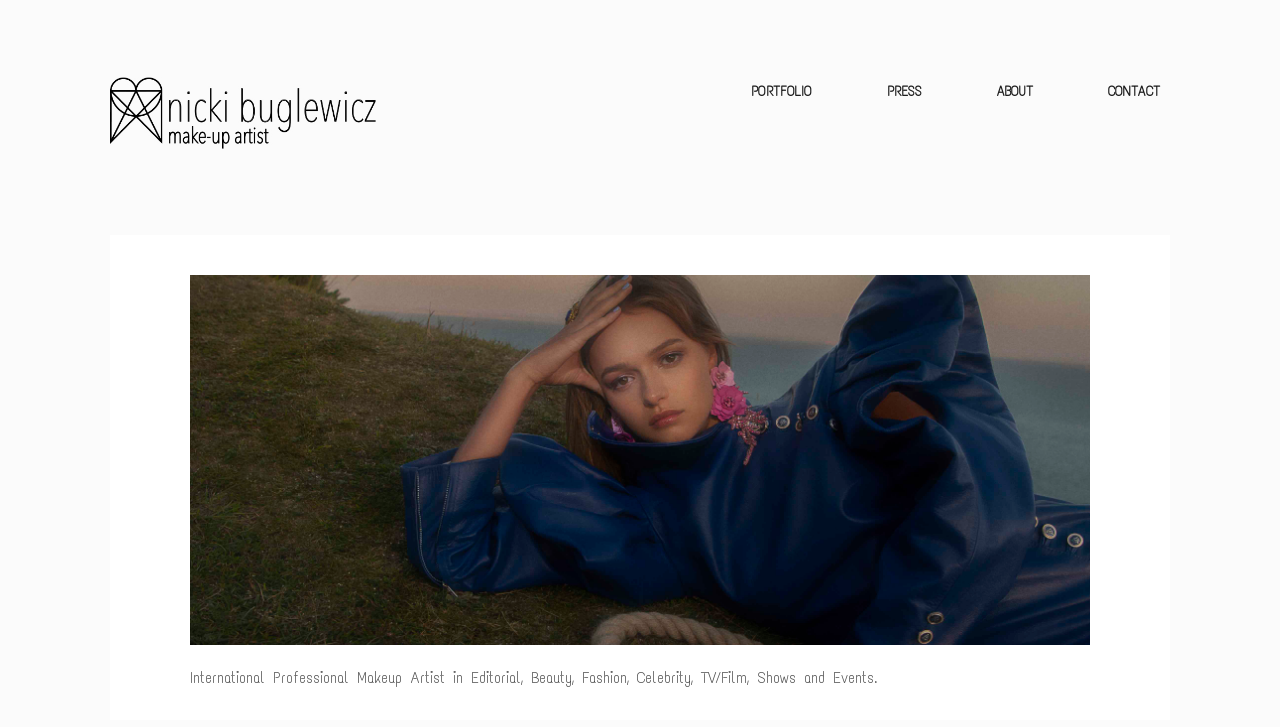

--- FILE ---
content_type: text/html; charset=UTF-8
request_url: https://nickibugsmakeup.com/
body_size: 18596
content:
<!DOCTYPE html>
<!--[if lt IE 8]> <html lang="en-US" xmlns:og="http://opengraphprotocol.org/schema/" xmlns:fb="http://www.facebook.com/2008/fbml" class="ie7" xmlns="http://www.w3.org/1999/xhtml"> <![endif]-->
<!--[if IE 8]> <html lang="en-US" xmlns:og="http://opengraphprotocol.org/schema/" xmlns:fb="http://www.facebook.com/2008/fbml" class="ie8 ie" xmlns="http://www.w3.org/1999/xhtml"> <![endif]-->
<!--[if IE 9]> <html lang="en-US" xmlns:og="http://opengraphprotocol.org/schema/" xmlns:fb="http://www.facebook.com/2008/fbml" class="ie9 ie" xmlns="http://www.w3.org/1999/xhtml"> <![endif]-->
<!--[if gt IE 9]><!--> <html lang="en-US" xmlns:og="http://opengraphprotocol.org/schema/" xmlns:fb="http://www.facebook.com/2008/fbml" xmlns="http://www.w3.org/1999/xhtml"> <!--<![endif]-->
<head>

	<!-- META -->

	<meta charset="UTF-8" />
	<meta name="viewport" content="width=device-width,initial-scale=1,maximum-scale=1,user-scalable=no">
	<meta name="format-detection" content="telephone=no">

	<!-- LINKS -->

	<link rel="profile" href="http://gmpg.org/xfn/11" />
	<link rel="pingback" href="https://nickibugsmakeup.com/xmlrpc.php" />

	
	<link rel="shortcut icon" type="image/x-icon" href="http://nickibugsmakeup.com/wp-content/uploads/2014/11/nb-favicon-95x115.png" />

	
	<!-- WP HEAD -->

	<!--[if lt IE 9]>
		<script src="http://html5shim.googlecode.com/svn/trunk/html5.js"></script>
	<![endif]-->

	<!–[if IEMobile]>
		<style type="text/css">
			.regular-select-inner {
				background-position: calc(100% - 10px) center !important;
				background-image: url(https://nickibugsmakeup.com/wp-content/themes/koncept/images/arrow_x2.png) !important;
				background-size: 6px 3px !important;
			}
		</style>
	<![endif]—> 

	<meta name='robots' content='index, follow, max-image-preview:large, max-snippet:-1, max-video-preview:-1' />

	<!-- This site is optimized with the Yoast SEO plugin v20.3 - https://yoast.com/wordpress/plugins/seo/ -->
	<title>London based Makeup Artist</title>
	<meta name="description" content="Looking for a Makeup Artist in London, Nicki Buglewicz is a professional makeup artist for Fashion, Editorial, Shows, Celebrity, Music Industry, TV &amp; Film." />
	<link rel="canonical" href="https://nickibugsmakeup.com/" />
	<meta property="og:locale" content="en_US" />
	<meta property="og:type" content="website" />
	<meta property="og:title" content="London based Makeup Artist" />
	<meta property="og:description" content="Looking for a Makeup Artist in London, Nicki Buglewicz is a professional makeup artist for Fashion, Editorial, Shows, Celebrity, Music Industry, TV &amp; Film." />
	<meta property="og:url" content="https://nickibugsmakeup.com/" />
	<meta property="og:site_name" content="Nicki Buglewicz Professional Makeup Artist" />
	<meta property="article:modified_time" content="2018-02-12T23:04:55+00:00" />
	<meta property="og:image" content="https://nickibugsmakeup.com/wp-content/uploads/2014/09/10624863_829015477131985_1442388149592809092_n1.png" />
	<meta property="og:image:width" content="584" />
	<meta property="og:image:height" content="880" />
	<meta property="og:image:type" content="image/png" />
	<script type="application/ld+json" class="yoast-schema-graph">{"@context":"https://schema.org","@graph":[{"@type":"WebPage","@id":"https://nickibugsmakeup.com/","url":"https://nickibugsmakeup.com/","name":"London based Makeup Artist","isPartOf":{"@id":"https://nickibugsmakeup.com/#website"},"primaryImageOfPage":{"@id":"https://nickibugsmakeup.com/#primaryimage"},"image":{"@id":"https://nickibugsmakeup.com/#primaryimage"},"thumbnailUrl":"https://nickibugsmakeup.com/wp-content/uploads/2014/09/10624863_829015477131985_1442388149592809092_n1.png","datePublished":"2014-11-24T23:40:40+00:00","dateModified":"2018-02-12T23:04:55+00:00","description":"Looking for a Makeup Artist in London, Nicki Buglewicz is a professional makeup artist for Fashion, Editorial, Shows, Celebrity, Music Industry, TV & Film.","breadcrumb":{"@id":"https://nickibugsmakeup.com/#breadcrumb"},"inLanguage":"en-US","potentialAction":[{"@type":"ReadAction","target":["https://nickibugsmakeup.com/"]}]},{"@type":"ImageObject","inLanguage":"en-US","@id":"https://nickibugsmakeup.com/#primaryimage","url":"https://nickibugsmakeup.com/wp-content/uploads/2014/09/10624863_829015477131985_1442388149592809092_n1.png","contentUrl":"https://nickibugsmakeup.com/wp-content/uploads/2014/09/10624863_829015477131985_1442388149592809092_n1.png","width":584,"height":880},{"@type":"BreadcrumbList","@id":"https://nickibugsmakeup.com/#breadcrumb","itemListElement":[{"@type":"ListItem","position":1,"name":"Home"}]},{"@type":"WebSite","@id":"https://nickibugsmakeup.com/#website","url":"https://nickibugsmakeup.com/","name":"Nicki Buglewicz Professional Makeup Artist","description":"International Makeup Artist","potentialAction":[{"@type":"SearchAction","target":{"@type":"EntryPoint","urlTemplate":"https://nickibugsmakeup.com/?s={search_term_string}"},"query-input":"required name=search_term_string"}],"inLanguage":"en-US"}]}</script>
	<!-- / Yoast SEO plugin. -->


<link rel='dns-prefetch' href='//fonts.googleapis.com' />
<link rel="alternate" type="application/rss+xml" title="Nicki Buglewicz Professional Makeup Artist &raquo; Feed" href="https://nickibugsmakeup.com/feed/" />
<link rel="alternate" type="application/rss+xml" title="Nicki Buglewicz Professional Makeup Artist &raquo; Comments Feed" href="https://nickibugsmakeup.com/comments/feed/" />
<link rel="alternate" type="application/rss+xml" title="Nicki Buglewicz Professional Makeup Artist &raquo; London based Makeup Artist Comments Feed" href="https://nickibugsmakeup.com/london-based-makeup-artist/feed/" />
		<!-- This site uses the Google Analytics by MonsterInsights plugin v8.13.1 - Using Analytics tracking - https://www.monsterinsights.com/ -->
							<script src="//www.googletagmanager.com/gtag/js?id=UA-63577262-1"  data-cfasync="false" data-wpfc-render="false" type="text/javascript" async></script>
			<script data-cfasync="false" data-wpfc-render="false" type="text/javascript">
				var mi_version = '8.13.1';
				var mi_track_user = true;
				var mi_no_track_reason = '';
				
								var disableStrs = [
															'ga-disable-UA-63577262-1',
									];

				/* Function to detect opted out users */
				function __gtagTrackerIsOptedOut() {
					for (var index = 0; index < disableStrs.length; index++) {
						if (document.cookie.indexOf(disableStrs[index] + '=true') > -1) {
							return true;
						}
					}

					return false;
				}

				/* Disable tracking if the opt-out cookie exists. */
				if (__gtagTrackerIsOptedOut()) {
					for (var index = 0; index < disableStrs.length; index++) {
						window[disableStrs[index]] = true;
					}
				}

				/* Opt-out function */
				function __gtagTrackerOptout() {
					for (var index = 0; index < disableStrs.length; index++) {
						document.cookie = disableStrs[index] + '=true; expires=Thu, 31 Dec 2099 23:59:59 UTC; path=/';
						window[disableStrs[index]] = true;
					}
				}

				if ('undefined' === typeof gaOptout) {
					function gaOptout() {
						__gtagTrackerOptout();
					}
				}
								window.dataLayer = window.dataLayer || [];

				window.MonsterInsightsDualTracker = {
					helpers: {},
					trackers: {},
				};
				if (mi_track_user) {
					function __gtagDataLayer() {
						dataLayer.push(arguments);
					}

					function __gtagTracker(type, name, parameters) {
						if (!parameters) {
							parameters = {};
						}

						if (parameters.send_to) {
							__gtagDataLayer.apply(null, arguments);
							return;
						}

						if (type === 'event') {
							
														parameters.send_to = monsterinsights_frontend.ua;
							__gtagDataLayer(type, name, parameters);
													} else {
							__gtagDataLayer.apply(null, arguments);
						}
					}

					__gtagTracker('js', new Date());
					__gtagTracker('set', {
						'developer_id.dZGIzZG': true,
											});
															__gtagTracker('config', 'UA-63577262-1', {"forceSSL":"true"} );
										window.gtag = __gtagTracker;										(function () {
						/* https://developers.google.com/analytics/devguides/collection/analyticsjs/ */
						/* ga and __gaTracker compatibility shim. */
						var noopfn = function () {
							return null;
						};
						var newtracker = function () {
							return new Tracker();
						};
						var Tracker = function () {
							return null;
						};
						var p = Tracker.prototype;
						p.get = noopfn;
						p.set = noopfn;
						p.send = function () {
							var args = Array.prototype.slice.call(arguments);
							args.unshift('send');
							__gaTracker.apply(null, args);
						};
						var __gaTracker = function () {
							var len = arguments.length;
							if (len === 0) {
								return;
							}
							var f = arguments[len - 1];
							if (typeof f !== 'object' || f === null || typeof f.hitCallback !== 'function') {
								if ('send' === arguments[0]) {
									var hitConverted, hitObject = false, action;
									if ('event' === arguments[1]) {
										if ('undefined' !== typeof arguments[3]) {
											hitObject = {
												'eventAction': arguments[3],
												'eventCategory': arguments[2],
												'eventLabel': arguments[4],
												'value': arguments[5] ? arguments[5] : 1,
											}
										}
									}
									if ('pageview' === arguments[1]) {
										if ('undefined' !== typeof arguments[2]) {
											hitObject = {
												'eventAction': 'page_view',
												'page_path': arguments[2],
											}
										}
									}
									if (typeof arguments[2] === 'object') {
										hitObject = arguments[2];
									}
									if (typeof arguments[5] === 'object') {
										Object.assign(hitObject, arguments[5]);
									}
									if ('undefined' !== typeof arguments[1].hitType) {
										hitObject = arguments[1];
										if ('pageview' === hitObject.hitType) {
											hitObject.eventAction = 'page_view';
										}
									}
									if (hitObject) {
										action = 'timing' === arguments[1].hitType ? 'timing_complete' : hitObject.eventAction;
										hitConverted = mapArgs(hitObject);
										__gtagTracker('event', action, hitConverted);
									}
								}
								return;
							}

							function mapArgs(args) {
								var arg, hit = {};
								var gaMap = {
									'eventCategory': 'event_category',
									'eventAction': 'event_action',
									'eventLabel': 'event_label',
									'eventValue': 'event_value',
									'nonInteraction': 'non_interaction',
									'timingCategory': 'event_category',
									'timingVar': 'name',
									'timingValue': 'value',
									'timingLabel': 'event_label',
									'page': 'page_path',
									'location': 'page_location',
									'title': 'page_title',
								};
								for (arg in args) {
																		if (!(!args.hasOwnProperty(arg) || !gaMap.hasOwnProperty(arg))) {
										hit[gaMap[arg]] = args[arg];
									} else {
										hit[arg] = args[arg];
									}
								}
								return hit;
							}

							try {
								f.hitCallback();
							} catch (ex) {
							}
						};
						__gaTracker.create = newtracker;
						__gaTracker.getByName = newtracker;
						__gaTracker.getAll = function () {
							return [];
						};
						__gaTracker.remove = noopfn;
						__gaTracker.loaded = true;
						window['__gaTracker'] = __gaTracker;
					})();
									} else {
										console.log("");
					(function () {
						function __gtagTracker() {
							return null;
						}

						window['__gtagTracker'] = __gtagTracker;
						window['gtag'] = __gtagTracker;
					})();
									}
			</script>
				<!-- / Google Analytics by MonsterInsights -->
		<script type="text/javascript">
window._wpemojiSettings = {"baseUrl":"https:\/\/s.w.org\/images\/core\/emoji\/14.0.0\/72x72\/","ext":".png","svgUrl":"https:\/\/s.w.org\/images\/core\/emoji\/14.0.0\/svg\/","svgExt":".svg","source":{"concatemoji":"https:\/\/nickibugsmakeup.com\/wp-includes\/js\/wp-emoji-release.min.js?ver=6.1.1"}};
/*! This file is auto-generated */
!function(e,a,t){var n,r,o,i=a.createElement("canvas"),p=i.getContext&&i.getContext("2d");function s(e,t){var a=String.fromCharCode,e=(p.clearRect(0,0,i.width,i.height),p.fillText(a.apply(this,e),0,0),i.toDataURL());return p.clearRect(0,0,i.width,i.height),p.fillText(a.apply(this,t),0,0),e===i.toDataURL()}function c(e){var t=a.createElement("script");t.src=e,t.defer=t.type="text/javascript",a.getElementsByTagName("head")[0].appendChild(t)}for(o=Array("flag","emoji"),t.supports={everything:!0,everythingExceptFlag:!0},r=0;r<o.length;r++)t.supports[o[r]]=function(e){if(p&&p.fillText)switch(p.textBaseline="top",p.font="600 32px Arial",e){case"flag":return s([127987,65039,8205,9895,65039],[127987,65039,8203,9895,65039])?!1:!s([55356,56826,55356,56819],[55356,56826,8203,55356,56819])&&!s([55356,57332,56128,56423,56128,56418,56128,56421,56128,56430,56128,56423,56128,56447],[55356,57332,8203,56128,56423,8203,56128,56418,8203,56128,56421,8203,56128,56430,8203,56128,56423,8203,56128,56447]);case"emoji":return!s([129777,127995,8205,129778,127999],[129777,127995,8203,129778,127999])}return!1}(o[r]),t.supports.everything=t.supports.everything&&t.supports[o[r]],"flag"!==o[r]&&(t.supports.everythingExceptFlag=t.supports.everythingExceptFlag&&t.supports[o[r]]);t.supports.everythingExceptFlag=t.supports.everythingExceptFlag&&!t.supports.flag,t.DOMReady=!1,t.readyCallback=function(){t.DOMReady=!0},t.supports.everything||(n=function(){t.readyCallback()},a.addEventListener?(a.addEventListener("DOMContentLoaded",n,!1),e.addEventListener("load",n,!1)):(e.attachEvent("onload",n),a.attachEvent("onreadystatechange",function(){"complete"===a.readyState&&t.readyCallback()})),(e=t.source||{}).concatemoji?c(e.concatemoji):e.wpemoji&&e.twemoji&&(c(e.twemoji),c(e.wpemoji)))}(window,document,window._wpemojiSettings);
</script>
<style type="text/css">
img.wp-smiley,
img.emoji {
	display: inline !important;
	border: none !important;
	box-shadow: none !important;
	height: 1em !important;
	width: 1em !important;
	margin: 0 0.07em !important;
	vertical-align: -0.1em !important;
	background: none !important;
	padding: 0 !important;
}
</style>
	<link rel='stylesheet' id='wp-block-library-css' href='https://nickibugsmakeup.com/wp-includes/css/dist/block-library/style.min.css?ver=6.1.1' type='text/css' media='all' />
<link rel='stylesheet' id='classic-theme-styles-css' href='https://nickibugsmakeup.com/wp-includes/css/classic-themes.min.css?ver=1' type='text/css' media='all' />
<style id='global-styles-inline-css' type='text/css'>
body{--wp--preset--color--black: #000000;--wp--preset--color--cyan-bluish-gray: #abb8c3;--wp--preset--color--white: #ffffff;--wp--preset--color--pale-pink: #f78da7;--wp--preset--color--vivid-red: #cf2e2e;--wp--preset--color--luminous-vivid-orange: #ff6900;--wp--preset--color--luminous-vivid-amber: #fcb900;--wp--preset--color--light-green-cyan: #7bdcb5;--wp--preset--color--vivid-green-cyan: #00d084;--wp--preset--color--pale-cyan-blue: #8ed1fc;--wp--preset--color--vivid-cyan-blue: #0693e3;--wp--preset--color--vivid-purple: #9b51e0;--wp--preset--gradient--vivid-cyan-blue-to-vivid-purple: linear-gradient(135deg,rgba(6,147,227,1) 0%,rgb(155,81,224) 100%);--wp--preset--gradient--light-green-cyan-to-vivid-green-cyan: linear-gradient(135deg,rgb(122,220,180) 0%,rgb(0,208,130) 100%);--wp--preset--gradient--luminous-vivid-amber-to-luminous-vivid-orange: linear-gradient(135deg,rgba(252,185,0,1) 0%,rgba(255,105,0,1) 100%);--wp--preset--gradient--luminous-vivid-orange-to-vivid-red: linear-gradient(135deg,rgba(255,105,0,1) 0%,rgb(207,46,46) 100%);--wp--preset--gradient--very-light-gray-to-cyan-bluish-gray: linear-gradient(135deg,rgb(238,238,238) 0%,rgb(169,184,195) 100%);--wp--preset--gradient--cool-to-warm-spectrum: linear-gradient(135deg,rgb(74,234,220) 0%,rgb(151,120,209) 20%,rgb(207,42,186) 40%,rgb(238,44,130) 60%,rgb(251,105,98) 80%,rgb(254,248,76) 100%);--wp--preset--gradient--blush-light-purple: linear-gradient(135deg,rgb(255,206,236) 0%,rgb(152,150,240) 100%);--wp--preset--gradient--blush-bordeaux: linear-gradient(135deg,rgb(254,205,165) 0%,rgb(254,45,45) 50%,rgb(107,0,62) 100%);--wp--preset--gradient--luminous-dusk: linear-gradient(135deg,rgb(255,203,112) 0%,rgb(199,81,192) 50%,rgb(65,88,208) 100%);--wp--preset--gradient--pale-ocean: linear-gradient(135deg,rgb(255,245,203) 0%,rgb(182,227,212) 50%,rgb(51,167,181) 100%);--wp--preset--gradient--electric-grass: linear-gradient(135deg,rgb(202,248,128) 0%,rgb(113,206,126) 100%);--wp--preset--gradient--midnight: linear-gradient(135deg,rgb(2,3,129) 0%,rgb(40,116,252) 100%);--wp--preset--duotone--dark-grayscale: url('#wp-duotone-dark-grayscale');--wp--preset--duotone--grayscale: url('#wp-duotone-grayscale');--wp--preset--duotone--purple-yellow: url('#wp-duotone-purple-yellow');--wp--preset--duotone--blue-red: url('#wp-duotone-blue-red');--wp--preset--duotone--midnight: url('#wp-duotone-midnight');--wp--preset--duotone--magenta-yellow: url('#wp-duotone-magenta-yellow');--wp--preset--duotone--purple-green: url('#wp-duotone-purple-green');--wp--preset--duotone--blue-orange: url('#wp-duotone-blue-orange');--wp--preset--font-size--small: 13px;--wp--preset--font-size--medium: 20px;--wp--preset--font-size--large: 36px;--wp--preset--font-size--x-large: 42px;--wp--preset--spacing--20: 0.44rem;--wp--preset--spacing--30: 0.67rem;--wp--preset--spacing--40: 1rem;--wp--preset--spacing--50: 1.5rem;--wp--preset--spacing--60: 2.25rem;--wp--preset--spacing--70: 3.38rem;--wp--preset--spacing--80: 5.06rem;}:where(.is-layout-flex){gap: 0.5em;}body .is-layout-flow > .alignleft{float: left;margin-inline-start: 0;margin-inline-end: 2em;}body .is-layout-flow > .alignright{float: right;margin-inline-start: 2em;margin-inline-end: 0;}body .is-layout-flow > .aligncenter{margin-left: auto !important;margin-right: auto !important;}body .is-layout-constrained > .alignleft{float: left;margin-inline-start: 0;margin-inline-end: 2em;}body .is-layout-constrained > .alignright{float: right;margin-inline-start: 2em;margin-inline-end: 0;}body .is-layout-constrained > .aligncenter{margin-left: auto !important;margin-right: auto !important;}body .is-layout-constrained > :where(:not(.alignleft):not(.alignright):not(.alignfull)){max-width: var(--wp--style--global--content-size);margin-left: auto !important;margin-right: auto !important;}body .is-layout-constrained > .alignwide{max-width: var(--wp--style--global--wide-size);}body .is-layout-flex{display: flex;}body .is-layout-flex{flex-wrap: wrap;align-items: center;}body .is-layout-flex > *{margin: 0;}:where(.wp-block-columns.is-layout-flex){gap: 2em;}.has-black-color{color: var(--wp--preset--color--black) !important;}.has-cyan-bluish-gray-color{color: var(--wp--preset--color--cyan-bluish-gray) !important;}.has-white-color{color: var(--wp--preset--color--white) !important;}.has-pale-pink-color{color: var(--wp--preset--color--pale-pink) !important;}.has-vivid-red-color{color: var(--wp--preset--color--vivid-red) !important;}.has-luminous-vivid-orange-color{color: var(--wp--preset--color--luminous-vivid-orange) !important;}.has-luminous-vivid-amber-color{color: var(--wp--preset--color--luminous-vivid-amber) !important;}.has-light-green-cyan-color{color: var(--wp--preset--color--light-green-cyan) !important;}.has-vivid-green-cyan-color{color: var(--wp--preset--color--vivid-green-cyan) !important;}.has-pale-cyan-blue-color{color: var(--wp--preset--color--pale-cyan-blue) !important;}.has-vivid-cyan-blue-color{color: var(--wp--preset--color--vivid-cyan-blue) !important;}.has-vivid-purple-color{color: var(--wp--preset--color--vivid-purple) !important;}.has-black-background-color{background-color: var(--wp--preset--color--black) !important;}.has-cyan-bluish-gray-background-color{background-color: var(--wp--preset--color--cyan-bluish-gray) !important;}.has-white-background-color{background-color: var(--wp--preset--color--white) !important;}.has-pale-pink-background-color{background-color: var(--wp--preset--color--pale-pink) !important;}.has-vivid-red-background-color{background-color: var(--wp--preset--color--vivid-red) !important;}.has-luminous-vivid-orange-background-color{background-color: var(--wp--preset--color--luminous-vivid-orange) !important;}.has-luminous-vivid-amber-background-color{background-color: var(--wp--preset--color--luminous-vivid-amber) !important;}.has-light-green-cyan-background-color{background-color: var(--wp--preset--color--light-green-cyan) !important;}.has-vivid-green-cyan-background-color{background-color: var(--wp--preset--color--vivid-green-cyan) !important;}.has-pale-cyan-blue-background-color{background-color: var(--wp--preset--color--pale-cyan-blue) !important;}.has-vivid-cyan-blue-background-color{background-color: var(--wp--preset--color--vivid-cyan-blue) !important;}.has-vivid-purple-background-color{background-color: var(--wp--preset--color--vivid-purple) !important;}.has-black-border-color{border-color: var(--wp--preset--color--black) !important;}.has-cyan-bluish-gray-border-color{border-color: var(--wp--preset--color--cyan-bluish-gray) !important;}.has-white-border-color{border-color: var(--wp--preset--color--white) !important;}.has-pale-pink-border-color{border-color: var(--wp--preset--color--pale-pink) !important;}.has-vivid-red-border-color{border-color: var(--wp--preset--color--vivid-red) !important;}.has-luminous-vivid-orange-border-color{border-color: var(--wp--preset--color--luminous-vivid-orange) !important;}.has-luminous-vivid-amber-border-color{border-color: var(--wp--preset--color--luminous-vivid-amber) !important;}.has-light-green-cyan-border-color{border-color: var(--wp--preset--color--light-green-cyan) !important;}.has-vivid-green-cyan-border-color{border-color: var(--wp--preset--color--vivid-green-cyan) !important;}.has-pale-cyan-blue-border-color{border-color: var(--wp--preset--color--pale-cyan-blue) !important;}.has-vivid-cyan-blue-border-color{border-color: var(--wp--preset--color--vivid-cyan-blue) !important;}.has-vivid-purple-border-color{border-color: var(--wp--preset--color--vivid-purple) !important;}.has-vivid-cyan-blue-to-vivid-purple-gradient-background{background: var(--wp--preset--gradient--vivid-cyan-blue-to-vivid-purple) !important;}.has-light-green-cyan-to-vivid-green-cyan-gradient-background{background: var(--wp--preset--gradient--light-green-cyan-to-vivid-green-cyan) !important;}.has-luminous-vivid-amber-to-luminous-vivid-orange-gradient-background{background: var(--wp--preset--gradient--luminous-vivid-amber-to-luminous-vivid-orange) !important;}.has-luminous-vivid-orange-to-vivid-red-gradient-background{background: var(--wp--preset--gradient--luminous-vivid-orange-to-vivid-red) !important;}.has-very-light-gray-to-cyan-bluish-gray-gradient-background{background: var(--wp--preset--gradient--very-light-gray-to-cyan-bluish-gray) !important;}.has-cool-to-warm-spectrum-gradient-background{background: var(--wp--preset--gradient--cool-to-warm-spectrum) !important;}.has-blush-light-purple-gradient-background{background: var(--wp--preset--gradient--blush-light-purple) !important;}.has-blush-bordeaux-gradient-background{background: var(--wp--preset--gradient--blush-bordeaux) !important;}.has-luminous-dusk-gradient-background{background: var(--wp--preset--gradient--luminous-dusk) !important;}.has-pale-ocean-gradient-background{background: var(--wp--preset--gradient--pale-ocean) !important;}.has-electric-grass-gradient-background{background: var(--wp--preset--gradient--electric-grass) !important;}.has-midnight-gradient-background{background: var(--wp--preset--gradient--midnight) !important;}.has-small-font-size{font-size: var(--wp--preset--font-size--small) !important;}.has-medium-font-size{font-size: var(--wp--preset--font-size--medium) !important;}.has-large-font-size{font-size: var(--wp--preset--font-size--large) !important;}.has-x-large-font-size{font-size: var(--wp--preset--font-size--x-large) !important;}
.wp-block-navigation a:where(:not(.wp-element-button)){color: inherit;}
:where(.wp-block-columns.is-layout-flex){gap: 2em;}
.wp-block-pullquote{font-size: 1.5em;line-height: 1.6;}
</style>
<link rel='stylesheet' id='contact-form-7-css' href='https://nickibugsmakeup.com/wp-content/plugins/contact-form-7/includes/css/styles.css?ver=5.7.5.1' type='text/css' media='all' />
<link rel='stylesheet' id='rs-plugin-settings-css' href='https://nickibugsmakeup.com/wp-content/plugins/revslider/public/assets/css/settings.css?ver=5.4.8' type='text/css' media='all' />
<style id='rs-plugin-settings-inline-css' type='text/css'>
.tp-caption a{color:#ff7302;text-shadow:none;-webkit-transition:all 0.2s ease-out;-moz-transition:all 0.2s ease-out;-o-transition:all 0.2s ease-out;-ms-transition:all 0.2s ease-out}.tp-caption a:hover{color:#ffa902}
</style>
<link rel='stylesheet' id='jquery-lazyloadxt-spinner-css-css' href='//nickibugsmakeup.com/wp-content/plugins/a3-lazy-load/assets/css/jquery.lazyloadxt.spinner.css?ver=6.1.1' type='text/css' media='all' />
<link rel='stylesheet' id='krown-style-parties-css' href='https://nickibugsmakeup.com/wp-content/themes/koncept/css/third-parties.css?ver=6.1.1' type='text/css' media='all' />
<link rel='stylesheet' id='krown-style-css' href='https://nickibugsmakeup.com/wp-content/themes/koncept-child/style.css?ver=6.1.1' type='text/css' media='all' />
<style id='krown-style-inline-css' type='text/css'>


			/* CUSTOM FONTS */

			h1, h2, h3, h4, h5, h6, #portfolio.show-category .item .caption span, #main-menu, input[type="submit"], a.checkout-button, .post-meta, .post-time, .pagination, .woocommerce-pagination, #filter, .woocommerce .price, #filter-opener .count, .single-product .cart .input-text, .product-quantity .input-text, .amount {
			  font-family: 'Text Me One', sans-serif;;
			}

			body, input, textarea, button, blockquote .cite, blockquote cite, #lang_sel {
			  font-family: 'Text Me One', sans-serif;;
			}

			#portfolio.show-excerpt .item .caption span, .krown-section-title.large h5, blockquote.alternate {
				font-family: 'Text Me One', sans-serif;;
			}

			/* CUSTOM COLORS */

			a, .no-touch #main-search #searchform .fa-search:hover, #main-menu a:hover, .post-header a:hover, .comment-title a:hover, .comment-reply-link:hover, .widget ul a:hover, #filter li a.selected, .single-product .product_meta a:hover, #lang_sel_footer ul li a:hover, #posts-container.classic .post a:hover h2, #posts-container.classic .post-meta a:hover {
				color: #d10858;
			}
			#main-menu a:hover, #menu-closer .krown-svg, .menu-three #menu-closer:hover .krown-svg, #menu-opener:hover .krown-svg, #filter-opener:hover .krown-svg, #filter-opener.opened, #main-menu a:hover .krown-svg {
				fill: #d10858;
			}
			.krown-button.light:hover, .krown-button.dark:hover, .krown-button.color, .fancybox-nav span:hover, .fancybox-close:hover, input[type="submit"]:hover, a.checkout-button:hover, .mejs-controls .mejs-time-rail .mejs-time-current, .mejs-controls .mejs-horizontal-volume-slider .mejs-horizontal-volume-current, .mejs-controls .mejs-volume-button .mejs-volume-slider .mejs-volume-current, .mejs-overlay:hover .mejs-overlay-button, .star-rating .star, .star-rating .half-star, .comment-form-rating a.star, .single-product .cart .button:hover, .product-quantity .button:hover, .checkout-button.button, .single-product .cart .button:hover, .product-quantity .button:hover, .woocommerce-message .button:hover, .woocommerce-error .button:hover, .woocommerce-info .button:hover, .update-button:hover {
				background-color: #d10858;
			}

			.pagination a:hover, .woocommerce-pagination a:hover, .krown-social i:before, .krown-tour .flex-direction-nav a:hover, #footer .krown-social a:hover i:before, #main-menu li.selected > a, .post-nav a:hover, .price_slider_amount .button:hover, .ie8 a:hover:before {
				color: #afafaf;
			}
			.tparrows.custom:hover:before {
				color: #afafaf !important;
			}
			#main-menu li.selected .krown-svg, .post-nav a:hover .krown-svg {
				fill: #afafaf;
			}	
			.pagination a:hover, .woocommerce-pagination a:hover, .ui-slider-horizontal .ui-slider-handle:hover {
				border-color: #afafaf;
			}
			.flex-control-nav li a.flex-active, .tp-bullets.simplebullets.round .bullet.selected {
				background-color: #afafaf;
			}

			/* CUSTOM CSS */

		
</style>
<link rel='stylesheet' id='krown-font-head-css' href='https://fonts.googleapis.com/css?family=Text+Me+One%3A300%2C400%2C400italic%2C500%2C600%2C700%2C700%2C800&#038;ver=6.1.1' type='text/css' media='all' />
<script type='text/javascript' src='https://nickibugsmakeup.com/wp-content/plugins/google-analytics-for-wordpress/assets/js/frontend-gtag.min.js?ver=8.13.1' id='monsterinsights-frontend-script-js'></script>
<script data-cfasync="false" data-wpfc-render="false" type="text/javascript" id='monsterinsights-frontend-script-js-extra'>/* <![CDATA[ */
var monsterinsights_frontend = {"js_events_tracking":"true","download_extensions":"doc,pdf,ppt,zip,xls,docx,pptx,xlsx","inbound_paths":"[]","home_url":"https:\/\/nickibugsmakeup.com","hash_tracking":"false","ua":"UA-63577262-1","v4_id":""};/* ]]> */
</script>
<script type='text/javascript' src='https://nickibugsmakeup.com/wp-includes/js/jquery/jquery.min.js?ver=3.6.1' id='jquery-core-js'></script>
<script type='text/javascript' src='https://nickibugsmakeup.com/wp-includes/js/jquery/jquery-migrate.min.js?ver=3.3.2' id='jquery-migrate-js'></script>
<script type='text/javascript' src='https://nickibugsmakeup.com/wp-content/plugins/revslider/public/assets/js/jquery.themepunch.tools.min.js?ver=5.4.8' id='tp-tools-js'></script>
<script type='text/javascript' src='https://nickibugsmakeup.com/wp-content/plugins/revslider/public/assets/js/jquery.themepunch.revolution.min.js?ver=5.4.8' id='revmin-js'></script>
<link rel="https://api.w.org/" href="https://nickibugsmakeup.com/wp-json/" /><link rel="alternate" type="application/json" href="https://nickibugsmakeup.com/wp-json/wp/v2/pages/989" /><link rel="EditURI" type="application/rsd+xml" title="RSD" href="https://nickibugsmakeup.com/xmlrpc.php?rsd" />
<link rel="wlwmanifest" type="application/wlwmanifest+xml" href="https://nickibugsmakeup.com/wp-includes/wlwmanifest.xml" />
<meta name="generator" content="WordPress 6.1.1" />
<link rel='shortlink' href='https://nickibugsmakeup.com/' />
<link rel="alternate" type="application/json+oembed" href="https://nickibugsmakeup.com/wp-json/oembed/1.0/embed?url=https%3A%2F%2Fnickibugsmakeup.com%2F" />
<link rel="alternate" type="text/xml+oembed" href="https://nickibugsmakeup.com/wp-json/oembed/1.0/embed?url=https%3A%2F%2Fnickibugsmakeup.com%2F&#038;format=xml" />
<script type="text/javascript">
(function(url){
	if(/(?:Chrome\/26\.0\.1410\.63 Safari\/537\.31|WordfenceTestMonBot)/.test(navigator.userAgent)){ return; }
	var addEvent = function(evt, handler) {
		if (window.addEventListener) {
			document.addEventListener(evt, handler, false);
		} else if (window.attachEvent) {
			document.attachEvent('on' + evt, handler);
		}
	};
	var removeEvent = function(evt, handler) {
		if (window.removeEventListener) {
			document.removeEventListener(evt, handler, false);
		} else if (window.detachEvent) {
			document.detachEvent('on' + evt, handler);
		}
	};
	var evts = 'contextmenu dblclick drag dragend dragenter dragleave dragover dragstart drop keydown keypress keyup mousedown mousemove mouseout mouseover mouseup mousewheel scroll'.split(' ');
	var logHuman = function() {
		if (window.wfLogHumanRan) { return; }
		window.wfLogHumanRan = true;
		var wfscr = document.createElement('script');
		wfscr.type = 'text/javascript';
		wfscr.async = true;
		wfscr.src = url + '&r=' + Math.random();
		(document.getElementsByTagName('head')[0]||document.getElementsByTagName('body')[0]).appendChild(wfscr);
		for (var i = 0; i < evts.length; i++) {
			removeEvent(evts[i], logHuman);
		}
	};
	for (var i = 0; i < evts.length; i++) {
		addEvent(evts[i], logHuman);
	}
})('//nickibugsmakeup.com/?wordfence_lh=1&hid=2477ECA503B131485A0EB09771405AC7');
</script><meta property="og:title" content="London based Makeup Artist"/><meta property="og:type" content="article"/><meta property="og:url" content="https://nickibugsmakeup.com/"/><meta property="og:site_name" content="Nicki Buglewicz Professional Makeup Artist"/><meta property="og:description" content="International Professional Makeup Artist in Editorial, Beauty, Fashion, Celebrity, TV/Film, Shows and ..." /><meta name="twitter:card" value="summary"><meta itemprop="image" content="https://nickibugsmakeup.com/wp-content/uploads/2014/09/10624863_829015477131985_1442388149592809092_n1.png"> <meta name="twitter:image:src" content="https://nickibugsmakeup.com/wp-content/uploads/2014/09/10624863_829015477131985_1442388149592809092_n1.png"><meta property="og:image" content="https://nickibugsmakeup.com/wp-content/uploads/2014/09/10624863_829015477131985_1442388149592809092_n1.png" /><meta name="generator" content="Powered by WPBakery Page Builder - drag and drop page builder for WordPress."/>
<!--[if lte IE 9]><link rel="stylesheet" type="text/css" href="https://nickibugsmakeup.com/wp-content/plugins/js_composer/assets/css/vc_lte_ie9.min.css" media="screen"><![endif]--><meta name="generator" content="Powered by Slider Revolution 5.4.8 - responsive, Mobile-Friendly Slider Plugin for WordPress with comfortable drag and drop interface." />
<script type="text/javascript">function setREVStartSize(e){									
						try{ e.c=jQuery(e.c);var i=jQuery(window).width(),t=9999,r=0,n=0,l=0,f=0,s=0,h=0;
							if(e.responsiveLevels&&(jQuery.each(e.responsiveLevels,function(e,f){f>i&&(t=r=f,l=e),i>f&&f>r&&(r=f,n=e)}),t>r&&(l=n)),f=e.gridheight[l]||e.gridheight[0]||e.gridheight,s=e.gridwidth[l]||e.gridwidth[0]||e.gridwidth,h=i/s,h=h>1?1:h,f=Math.round(h*f),"fullscreen"==e.sliderLayout){var u=(e.c.width(),jQuery(window).height());if(void 0!=e.fullScreenOffsetContainer){var c=e.fullScreenOffsetContainer.split(",");if (c) jQuery.each(c,function(e,i){u=jQuery(i).length>0?u-jQuery(i).outerHeight(!0):u}),e.fullScreenOffset.split("%").length>1&&void 0!=e.fullScreenOffset&&e.fullScreenOffset.length>0?u-=jQuery(window).height()*parseInt(e.fullScreenOffset,0)/100:void 0!=e.fullScreenOffset&&e.fullScreenOffset.length>0&&(u-=parseInt(e.fullScreenOffset,0))}f=u}else void 0!=e.minHeight&&f<e.minHeight&&(f=e.minHeight);e.c.closest(".rev_slider_wrapper").css({height:f})					
						}catch(d){console.log("Failure at Presize of Slider:"+d)}						
					};</script>
<style type="text/css" data-type="vc_custom-css">.no-padding {
    padding: 0 !important;
}

.padding-3-col {
    padding: 40px 20px 40px 20px !important;
}

.nb-title h3 {
    margin-bottom: 0px !important;
}

.nb-title h5::after {
    margin-top:0 !important;
    background: none !important;
    width:0 !important;
    margin-bottom:15px !important
}</style><noscript><style type="text/css"> .wpb_animate_when_almost_visible { opacity: 1; }</style></noscript>
			
</head>

<body id="body" class="home page-template-default page page-id-989 no-touch no-js sticky wpb-js-composer js-comp-ver-5.6 vc_responsive"  style="padding-top:235px">

    <!-- Secondary Header Start -->
    <header id="header" class="clearfix" style="height:235px">

    	<div class="clearfix">

	    	<div id="menu-class" class="wrapper menu-three classic clearfix">

				<!-- Logo Start -->
				
				<a id="logo" href="https://nickibugsmakeup.com" style="width:267px;height:80px;">
					<img class="default" src="http://nickibugsmakeup.com/wp-content/uploads/2014/11/nickiBugsLogo_1pt.jpg" alt="Nicki Buglewicz Professional Makeup Artist" />
					<img class="retina" src="http://nickibugsmakeup.com/wp-content/uploads/2014/11/nickiBugsLogo_1pt.jpg" alt="Nicki Buglewicz Professional Makeup Artist" />
				</a>
				<!-- Logo End -->

		        <!-- Menu Start -->

				<a id="menu-opener" href="#"><svg class="krown-svg hamburger" xmlns="http://www.w3.org/2000/svg" xmlns:xlink="http://www.w3.org/1999/xlink" x="0px" y="0px" width="60px" height="60px" viewBox="0 0 60 60" enable-background="new 0 0 60 60" xml:space="preserve"><g><rect x="18" y="20" width="25" height="4"/><rect x="18" y="28" width="25" height="4"/><rect x="18" y="36" width="25" height="4"/></g></svg></a>

				
				
		        <nav id="main-menu" class="clearfix right" data-nav-text="Navigation">
		        	
		        	<div>

						<ul id="menu-main-menu" class="clearfix top-menu"><li id="menu-item-847" class="menu-item"><a href="https://nickibugsmakeup.com/portfolio/">Portfolio</a></li>
<li id="menu-item-3152" class="menu-item"><a href="https://nickibugsmakeup.com/portfolio/press/">Press</a></li>
<li id="menu-item-850" class="menu-item"><a href="https://nickibugsmakeup.com/about/">About</a></li>
<li id="menu-item-851" class="menu-item"><a href="https://nickibugsmakeup.com/contact/">Contact</a></li>
</ul>
					</div>

					
				</nav>	

				<a id="menu-closer" href="#"><svg class="krown-svg close" xmlns="http://www.w3.org/2000/svg" xmlns:xlink="http://www.w3.org/1999/xlink" x="0px" y="0px" width="60px" height="60px" viewBox="0 0 60 60" enable-background="new 0 0 60 60" xml:space="preserve"><g><rect x="18" y="28" transform="matrix(0.7071 0.7071 -0.7071 0.7071 30.1464 -12.78)" width="25" height="4"/><rect x="18" y="28" transform="matrix(0.7071 -0.7071 0.7071 0.7071 -12.28 30.3536)" width="25" height="4"/></g></svg></a>

									<div id="header-widgets" class="clearfix">
						<div id="text-2" class="widget widget_text clearfix">			<div class="textwidget"><div class="krown-social clearfix"><ul><li><a target="_self" href="http://www.facebook.com/nickibugsmua" rel="noopener"><i class="fa fa-fw fa-facebook"></i></a></li><li><a target="_self" href="https://twitter.com/nickibugs" rel="noopener"><i class="fa fa-fw fa-twitter"></i></a></li><li><a target="_self" href="https://plus.google.com/108705816517279586748/posts" rel="noopener"><i class="fa fa-fw fa-google-plus"></i></a></li><li><a target="_self" href="http://instagram.com/nickibugs" rel="noopener"><i class="fa fa-fw fa-instagram"></i></a></li><li><a target="_self" href="https://www.linkedin.com/pub/nicki-buglewicz/32/362/455" rel="noopener"><i class="fa fa-fw fa-linkedin"></i></a></li><li><a target="_self" href="tel:+353879956896" rel="noopener"><i class="fa fa-fw fa-phone"></i></a></li></ul></div></div>
		</div>					</div>
				
				<!-- Menu End -->

			</div>

		</div>

	</header>
	<!-- Secondary Header End -->

	<!-- Main Wrapper Start -->

	<div id="content" class="clearfix">

		<!-- Page Title Start -->
		
		
		<div id="page-title" class="clearfix hide-title">
			<div class="clearfix wrapper">
				<h1 class="title">London based Makeup Artist</h1>				<div id="main-search">
		<form role="search" method="get" id="searchform" class="hover-show" action="https://nickibugsmakeup.com/" >
			<label class="screen-reader-text hidden" for="s">Search for:</label>
			<input type="search" placeholder="Type and hit Enter" name="s" id="s" />
			<i class="fa fa-search"></i>
			<input id="submit_s" type="submit" />
	    </form></div>
			</div>
		</div>

				<!-- Page Title End -->

		
		<article id="article" class="clearfix wrapper">

			
	
		<div class="krown-column-row clearfix wpb_row  krown-column-row ">
	<div class="krown-column-container clearfix span12" style="">
		
			
<div id="rev_slider_2_1_wrapper" class="rev_slider_wrapper fullwidthbanner-container" data-source="gallery" style="margin:0px auto;background:#FFFFFF;padding:0px;margin-top:0px;margin-bottom:20px;">
<!-- START REVOLUTION SLIDER 5.4.8 auto mode -->
	<div id="rev_slider_2_1" class="rev_slider fullwidthabanner" style="display:none;" data-version="5.4.8">
<ul>	<!-- SLIDE  -->
	<li data-index="rs-45" data-transition="notransition,slideleft" data-slotamount="6,default" data-hideafterloop="0" data-hideslideonmobile="off"  data-easein="default,default" data-easeout="default,default" data-masterspeed="default,default"  data-link="http://nickibugsmakeup.com/portfolio/lofficiel-vietnam/?id=59"   data-thumb="https://nickibugsmakeup.com/wp-content/uploads/2019/09/ByeTheSea-05.jpg"  data-delay="1850"  data-rotate="45,0"  data-saveperformance="off"  data-title="Tropical Beauty" data-param1="" data-param2="" data-param3="" data-param4="" data-param5="" data-param6="" data-param7="" data-param8="" data-param9="" data-param10="" data-description="">
		<!-- MAIN IMAGE -->
		<img src="https://nickibugsmakeup.com/wp-content/plugins/revslider/admin/assets/images/dummy.png"  alt="" title="TeoDGcort-9493-b_b_lores"  width="3333" height="5000" data-lazyload="https://nickibugsmakeup.com/wp-content/plugins/revslider/admin/assets/images/transparent.png" data-bgposition="center top" data-bgfit="cover" data-bgrepeat="no-repeat" class="rev-slidebg" data-no-retina>
		<!-- LAYERS -->

		<!-- LAYER NR. 1 -->
		<div class="tp-caption   tp-resizeme" 
			 id="slide-45-layer-4" 
			 data-x="-2" 
			 data-y="-517" 
						data-width="['none','none','none','none']"
			data-height="['none','none','none','none']"
 
			data-type="image" 
			data-responsive_offset="on" 

			data-frames='[{"delay":0,"speed":300,"frame":"0","from":"opacity:0;","to":"o:1;","ease":"Power3.easeInOut"},{"delay":"wait","speed":300,"frame":"999","to":"opacity:0;","ease":"Power3.easeInOut"}]'
			data-textAlign="['inherit','inherit','inherit','inherit']"
			data-paddingtop="[0,0,0,0]"
			data-paddingright="[0,0,0,0]"
			data-paddingbottom="[0,0,0,0]"
			data-paddingleft="[0,0,0,0]"

			style="z-index: 5;"><img class="lazy lazy-hidden" src="//nickibugsmakeup.com/wp-content/plugins/a3-lazy-load/assets/images/lazy_placeholder.gif" data-lazy-type="image" data-src="https://nickibugsmakeup.com/wp-content/plugins/revslider/admin/assets/images/dummy.png" alt="" data-ww="995px" data-hh="1494px" width="3712" height="5568" data-lazyload="https://nickibugsmakeup.com/wp-content/uploads/2019/09/ByeTheSea-05.jpg" data-no-retina><noscript><img src="https://nickibugsmakeup.com/wp-content/plugins/revslider/admin/assets/images/dummy.png" alt="" data-ww="995px" data-hh="1494px" width="3712" height="5568" data-lazyload="https://nickibugsmakeup.com/wp-content/uploads/2019/09/ByeTheSea-05.jpg" data-no-retina></noscript> </div>
	</li>
	<!-- SLIDE  -->
	<li data-index="rs-52" data-transition="notransition,slideleft" data-slotamount="6,default" data-hideafterloop="0" data-hideslideonmobile="off"  data-easein="default,default" data-easeout="default,default" data-masterspeed="default,default"  data-thumb="https://nickibugsmakeup.com/wp-content/uploads/2014/11/11036497_861142260633833_4602984212847350275_n1.jpg"  data-delay="1849"  data-rotate="45,0"  data-saveperformance="off"  data-title="Slide" data-param1="" data-param2="" data-param3="" data-param4="" data-param5="" data-param6="" data-param7="" data-param8="" data-param9="" data-param10="" data-description="">
		<!-- MAIN IMAGE -->
		<img src="https://nickibugsmakeup.com/wp-content/plugins/revslider/admin/assets/images/dummy.png"  alt="" title="London based Makeup Artist"  data-lazyload="https://nickibugsmakeup.com/wp-content/plugins/revslider/admin/assets/images/transparent.png" data-bgposition="center center" data-bgfit="cover" data-bgrepeat="no-repeat" class="rev-slidebg" data-no-retina>
		<!-- LAYERS -->

		<!-- LAYER NR. 2 -->
		<div class="tp-caption   tp-resizeme" 
			 id="slide-52-layer-1" 
			 data-x="" 
			 data-y="-1" 
						data-width="['none','none','none','none']"
			data-height="['none','none','none','none']"
 
			data-type="image" 
			data-responsive_offset="on" 

			data-frames='[{"delay":10,"speed":1500,"frame":"0","from":"z:0;rX:0;rY:0;rZ:0;sX:0.9;sY:0.9;skX:0;skY:0;opacity:0;","to":"o:1;","ease":"Power3.easeInOut"},{"delay":"+249.99969482422","speed":1000,"frame":"999","to":"opacity:0;","ease":"Power2.easeIn"}]'
			data-textAlign="['left','left','left','left']"
			data-paddingtop="[0,0,0,0]"
			data-paddingright="[0,0,0,0]"
			data-paddingbottom="[0,0,0,0]"
			data-paddingleft="[0,0,0,0]"

			style="z-index: 5;"><img class="lazy lazy-hidden" src="//nickibugsmakeup.com/wp-content/plugins/a3-lazy-load/assets/images/lazy_placeholder.gif" data-lazy-type="image" data-src="https://nickibugsmakeup.com/wp-content/plugins/revslider/admin/assets/images/dummy.png" alt="" data-ww="974px" data-hh="649px" width="900" height="600" data-lazyload="https://nickibugsmakeup.com/wp-content/uploads/2014/11/11036497_861142260633833_4602984212847350275_n1.jpg" data-no-retina><noscript><img src="https://nickibugsmakeup.com/wp-content/plugins/revslider/admin/assets/images/dummy.png" alt="" data-ww="974px" data-hh="649px" width="900" height="600" data-lazyload="https://nickibugsmakeup.com/wp-content/uploads/2014/11/11036497_861142260633833_4602984212847350275_n1.jpg" data-no-retina></noscript> </div>
	</li>
	<!-- SLIDE  -->
	<li data-index="rs-40" data-transition="notransition,slideleft" data-slotamount="6,default" data-hideafterloop="0" data-hideslideonmobile="off"  data-easein="default,default" data-easeout="default,default" data-masterspeed="default,default"  data-link="http://nickibugsmakeup.com/portfolio/gq-portugal/?id=59"   data-thumb="https://nickibugsmakeup.com/wp-content/uploads/2014/11/DSC_4604b.jpg"  data-delay="1850"  data-rotate="45,0"  data-saveperformance="off"  data-title="Jill De Burca" data-param1="" data-param2="" data-param3="" data-param4="" data-param5="" data-param6="" data-param7="" data-param8="" data-param9="" data-param10="" data-description="">
		<!-- MAIN IMAGE -->
		<img src="https://nickibugsmakeup.com/wp-content/plugins/revslider/admin/assets/images/dummy.png"  alt="" title="London based Makeup Artist"  data-lazyload="https://nickibugsmakeup.com/wp-content/plugins/revslider/admin/assets/images/transparent.png" data-bgposition="center top" data-bgfit="cover" data-bgrepeat="no-repeat" class="rev-slidebg" data-no-retina>
		<!-- LAYERS -->

		<!-- LAYER NR. 3 -->
		<div class="tp-caption   tp-resizeme" 
			 id="slide-40-layer-3" 
			 data-x="-26" 
			 data-y="-98" 
						data-width="['none','none','none','none']"
			data-height="['none','none','none','none']"
 
			data-type="image" 
			data-responsive_offset="on" 

			data-frames='[{"delay":0,"speed":300,"frame":"0","from":"opacity:0;","to":"o:1;","ease":"Power3.easeInOut"},{"delay":"wait","speed":300,"frame":"999","to":"opacity:0;","ease":"Power3.easeInOut"}]'
			data-textAlign="['inherit','inherit','inherit','inherit']"
			data-paddingtop="[0,0,0,0]"
			data-paddingright="[0,0,0,0]"
			data-paddingbottom="[0,0,0,0]"
			data-paddingleft="[0,0,0,0]"

			style="z-index: 5;"><img class="lazy lazy-hidden" src="//nickibugsmakeup.com/wp-content/plugins/a3-lazy-load/assets/images/lazy_placeholder.gif" data-lazy-type="image" data-src="https://nickibugsmakeup.com/wp-content/plugins/revslider/admin/assets/images/dummy.png" alt="" data-ww="1027px" data-hh="1280px" width="956" height="1192" data-lazyload="https://nickibugsmakeup.com/wp-content/uploads/2019/08/Screenshot-2019-08-08-at-14.29.43.png" data-no-retina><noscript><img src="https://nickibugsmakeup.com/wp-content/plugins/revslider/admin/assets/images/dummy.png" alt="" data-ww="1027px" data-hh="1280px" width="956" height="1192" data-lazyload="https://nickibugsmakeup.com/wp-content/uploads/2019/08/Screenshot-2019-08-08-at-14.29.43.png" data-no-retina></noscript> </div>
	</li>
</ul>
<div class="tp-bannertimer tp-bottom" style="visibility: hidden !important;"></div>	</div>
<script>var htmlDiv = document.getElementById("rs-plugin-settings-inline-css"); var htmlDivCss="";
				if(htmlDiv) {
					htmlDiv.innerHTML = htmlDiv.innerHTML + htmlDivCss;
				}else{
					var htmlDiv = document.createElement("div");
					htmlDiv.innerHTML = "<style>" + htmlDivCss + "</style>";
					document.getElementsByTagName("head")[0].appendChild(htmlDiv.childNodes[0]);
				}
			</script>
		<script type="text/javascript">
if (setREVStartSize!==undefined) setREVStartSize(
	{c: '#rev_slider_2_1', gridwidth: [972], gridheight: [400], sliderLayout: 'auto', minHeight:'300'});
			
var revapi2,
	tpj;	
(function() {			
	if (!/loaded|interactive|complete/.test(document.readyState)) document.addEventListener("DOMContentLoaded",onLoad); else onLoad();	
	function onLoad() {				
		if (tpj===undefined) { tpj = jQuery; if("on" == "on") tpj.noConflict();}
	if(tpj("#rev_slider_2_1").revolution == undefined){
		revslider_showDoubleJqueryError("#rev_slider_2_1");
	}else{
		revapi2 = tpj("#rev_slider_2_1").show().revolution({
			startDelay: 1,
			sliderType:"standard",
			jsFileLocation:"//nickibugsmakeup.com/wp-content/plugins/revslider/public/assets/js/",
			sliderLayout:"auto",
			dottedOverlay:"none",
			delay:4000,
			navigation: {
				keyboardNavigation:"off",
				keyboard_direction: "horizontal",
				mouseScrollNavigation:"off",
 							mouseScrollReverse:"default",
				onHoverStop:"on",
				touch:{
					touchenabled:"on",
					touchOnDesktop:"off",
					swipe_threshold: 75,
					swipe_min_touches: 1,
					swipe_direction: "horizontal",
					drag_block_vertical: false
				}
			},
			visibilityLevels:[1240,1024,778,480],
			gridwidth:972,
			gridheight:400,
			lazyType:"all",
			minHeight:"300",
			shadow:0,
			spinner:"off",
			stopLoop:"off",
			stopAfterLoops:-1,
			stopAtSlide:-1,
			shuffle:"off",
			autoHeight:"on",
			disableProgressBar:"on",
			hideThumbsOnMobile:"off",
			hideSliderAtLimit:0,
			hideCaptionAtLimit:0,
			hideAllCaptionAtLilmit:0,
			debugMode:false,
			fallbacks: {
				simplifyAll:"off",
				nextSlideOnWindowFocus:"off",
				disableFocusListener:false,
			}
		});
	}; /* END OF revapi call */
	
 }; /* END OF ON LOAD FUNCTION */
}()); /* END OF WRAPPING FUNCTION */
</script>
		</div><!-- END REVOLUTION SLIDER -->
<p>International Professional Makeup Artist in Editorial, Beauty, Fashion, Celebrity, TV/Film, Shows and Events.</p>

	</div> 
</div>

	
		<!-- Inner Wrapper End -->
		</article>

	<!-- Main Wrapper End -->
	</div>

	<!-- Footer Start -->
	<footer id="footer" class="clearfix">

		<div class="wrapper clearfix">

			<div id="text-3" class="widget widget_text clearfix">			<div class="textwidget"><div class="krown-social clearfix"><ul><li><a target="_blank" href="https://www.instagram.com/nickibugs/" rel="noopener"><i class="fa fa-fw fa-instagram"></i></a></li><li><a target="_blank" href="https://www.linkedin.com/in/nickibugsmakeup/" rel="noopener"><i class="fa fa-fw fa-linkedin"></i></a></li><li><a target="_blank" href="http://twitter.com/nickibugs/" rel="noopener"><i class="fa fa-fw fa-twitter"></i></a></li><li><a target="_blank" href="http://facebook.com/nickibugsmua/" rel="noopener"><i class="fa fa-fw fa-facebook"></i></a></li></ul></div>
</div>
		</div>
		</div>

	</footer>
	<!-- Footer End -->

	<!-- GTT Button -->
	<a id="top" href="#"><svg ckass="krown-svg arrow_up" xmlns="http://www.w3.org/2000/svg" xmlns:xlink="http://www.w3.org/1999/xlink" x="0px" y="0px" width="60px" height="60px" viewBox="0 0 60 60" enable-background="new 0 0 60 60" xml:space="preserve"><polygon fill="#FFFFFF" points="29.791,22.459 26.962,25.288 19.538,32.713 22.366,35.541 29.791,28.116 37.215,35.541 40.043,32.713 32.619,25.288 "/></svg></a> 

	<!-- IE7 Message Start -->
	<div id="oldie">
		<p>This is a unique website which will require a more modern browser to work!<br /><br />
		<a href="https://www.google.com/chrome/" target="_blank">Please upgrade today!</a>
		</p>
	</div>
	<!-- IE7 Message End -->

				<script type="text/javascript">
				function revslider_showDoubleJqueryError(sliderID) {
					var errorMessage = "Revolution Slider Error: You have some jquery.js library include that comes after the revolution files js include.";
					errorMessage += "<br> This includes make eliminates the revolution slider libraries, and make it not work.";
					errorMessage += "<br><br> To fix it you can:<br>&nbsp;&nbsp;&nbsp; 1. In the Slider Settings -> Troubleshooting set option:  <strong><b>Put JS Includes To Body</b></strong> option to true.";
					errorMessage += "<br>&nbsp;&nbsp;&nbsp; 2. Find the double jquery.js include and remove it.";
					errorMessage = "<span style='font-size:16px;color:#BC0C06;'>" + errorMessage + "</span>";
						jQuery(sliderID).show().html(errorMessage);
				}
			</script>
			<script type='text/javascript' src='https://nickibugsmakeup.com/wp-content/plugins/contact-form-7/includes/swv/js/index.js?ver=5.7.5.1' id='swv-js'></script>
<script type='text/javascript' id='contact-form-7-js-extra'>
/* <![CDATA[ */
var wpcf7 = {"api":{"root":"https:\/\/nickibugsmakeup.com\/wp-json\/","namespace":"contact-form-7\/v1"},"cached":"1"};
/* ]]> */
</script>
<script type='text/javascript' src='https://nickibugsmakeup.com/wp-content/plugins/contact-form-7/includes/js/index.js?ver=5.7.5.1' id='contact-form-7-js'></script>
<script type='text/javascript' id='jquery-lazyloadxt-js-extra'>
/* <![CDATA[ */
var a3_lazyload_params = {"apply_images":"1","apply_videos":"1"};
/* ]]> */
</script>
<script type='text/javascript' src='//nickibugsmakeup.com/wp-content/plugins/a3-lazy-load/assets/js/jquery.lazyloadxt.extra.min.js?ver=2.7.0' id='jquery-lazyloadxt-js'></script>
<script type='text/javascript' src='//nickibugsmakeup.com/wp-content/plugins/a3-lazy-load/assets/js/jquery.lazyloadxt.srcset.min.js?ver=2.7.0' id='jquery-lazyloadxt-srcset-js'></script>
<script type='text/javascript' id='jquery-lazyloadxt-extend-js-extra'>
/* <![CDATA[ */
var a3_lazyload_extend_params = {"edgeY":"0","horizontal_container_classnames":""};
/* ]]> */
</script>
<script type='text/javascript' src='//nickibugsmakeup.com/wp-content/plugins/a3-lazy-load/assets/js/jquery.lazyloadxt.extend.js?ver=2.7.0' id='jquery-lazyloadxt-extend-js'></script>
<script type='text/javascript' src='https://nickibugsmakeup.com/wp-content/themes/koncept/js/jquery.flexslider-min.js' id='flexslider-js'></script>
<script type='text/javascript' src='https://nickibugsmakeup.com/wp-content/themes/koncept/js/jquery.isotope.min.js' id='isotope-js'></script>
<script type='text/javascript' src='https://nickibugsmakeup.com/wp-includes/js/underscore.min.js?ver=1.13.4' id='underscore-js'></script>
<script type='text/javascript' id='wp-util-js-extra'>
/* <![CDATA[ */
var _wpUtilSettings = {"ajax":{"url":"\/wp-admin\/admin-ajax.php"}};
/* ]]> */
</script>
<script type='text/javascript' src='https://nickibugsmakeup.com/wp-includes/js/wp-util.min.js?ver=6.1.1' id='wp-util-js'></script>
<script type='text/javascript' src='https://nickibugsmakeup.com/wp-includes/js/backbone.min.js?ver=1.4.1' id='backbone-js'></script>
<script type='text/javascript' id='mediaelement-core-js-before'>
var mejsL10n = {"language":"en","strings":{"mejs.download-file":"Download File","mejs.install-flash":"You are using a browser that does not have Flash player enabled or installed. Please turn on your Flash player plugin or download the latest version from https:\/\/get.adobe.com\/flashplayer\/","mejs.fullscreen":"Fullscreen","mejs.play":"Play","mejs.pause":"Pause","mejs.time-slider":"Time Slider","mejs.time-help-text":"Use Left\/Right Arrow keys to advance one second, Up\/Down arrows to advance ten seconds.","mejs.live-broadcast":"Live Broadcast","mejs.volume-help-text":"Use Up\/Down Arrow keys to increase or decrease volume.","mejs.unmute":"Unmute","mejs.mute":"Mute","mejs.volume-slider":"Volume Slider","mejs.video-player":"Video Player","mejs.audio-player":"Audio Player","mejs.captions-subtitles":"Captions\/Subtitles","mejs.captions-chapters":"Chapters","mejs.none":"None","mejs.afrikaans":"Afrikaans","mejs.albanian":"Albanian","mejs.arabic":"Arabic","mejs.belarusian":"Belarusian","mejs.bulgarian":"Bulgarian","mejs.catalan":"Catalan","mejs.chinese":"Chinese","mejs.chinese-simplified":"Chinese (Simplified)","mejs.chinese-traditional":"Chinese (Traditional)","mejs.croatian":"Croatian","mejs.czech":"Czech","mejs.danish":"Danish","mejs.dutch":"Dutch","mejs.english":"English","mejs.estonian":"Estonian","mejs.filipino":"Filipino","mejs.finnish":"Finnish","mejs.french":"French","mejs.galician":"Galician","mejs.german":"German","mejs.greek":"Greek","mejs.haitian-creole":"Haitian Creole","mejs.hebrew":"Hebrew","mejs.hindi":"Hindi","mejs.hungarian":"Hungarian","mejs.icelandic":"Icelandic","mejs.indonesian":"Indonesian","mejs.irish":"Irish","mejs.italian":"Italian","mejs.japanese":"Japanese","mejs.korean":"Korean","mejs.latvian":"Latvian","mejs.lithuanian":"Lithuanian","mejs.macedonian":"Macedonian","mejs.malay":"Malay","mejs.maltese":"Maltese","mejs.norwegian":"Norwegian","mejs.persian":"Persian","mejs.polish":"Polish","mejs.portuguese":"Portuguese","mejs.romanian":"Romanian","mejs.russian":"Russian","mejs.serbian":"Serbian","mejs.slovak":"Slovak","mejs.slovenian":"Slovenian","mejs.spanish":"Spanish","mejs.swahili":"Swahili","mejs.swedish":"Swedish","mejs.tagalog":"Tagalog","mejs.thai":"Thai","mejs.turkish":"Turkish","mejs.ukrainian":"Ukrainian","mejs.vietnamese":"Vietnamese","mejs.welsh":"Welsh","mejs.yiddish":"Yiddish"}};
</script>
<script type='text/javascript' src='https://nickibugsmakeup.com/wp-includes/js/mediaelement/mediaelement-and-player.min.js?ver=4.2.17' id='mediaelement-core-js'></script>
<script type='text/javascript' src='https://nickibugsmakeup.com/wp-includes/js/mediaelement/mediaelement-migrate.min.js?ver=6.1.1' id='mediaelement-migrate-js'></script>
<script type='text/javascript' id='mediaelement-js-extra'>
/* <![CDATA[ */
var _wpmejsSettings = {"pluginPath":"\/wp-includes\/js\/mediaelement\/","classPrefix":"mejs-","stretching":"responsive"};
/* ]]> */
</script>
<script type='text/javascript' src='https://nickibugsmakeup.com/wp-content/themes/koncept/js/mejs-gw-playlist.min.js' id='wp-playlist-js'></script>
<script type='text/javascript' src='https://nickibugsmakeup.com/wp-content/themes/koncept/js/jquery.fancybox.pack.js' id='fancybox-js'></script>
<script type='text/javascript' src='https://nickibugsmakeup.com/wp-content/themes/koncept/js/plugins.min.js' id='theme_plugins-js'></script>
<script type='text/javascript' id='theme_scripts-js-extra'>
/* <![CDATA[ */
var themeObjects = {"base":"https:\/\/nickibugsmakeup.com\/wp-content\/themes\/koncept","sortText":"Sort by","wooCountryStyle":"yes","wooCommerce23":""};
/* ]]> */
</script>
<script type='text/javascript' src='https://nickibugsmakeup.com/wp-content/themes/koncept/js/scripts.min.js' id='theme_scripts-js'></script>
<script type='text/javascript' src='https://nickibugsmakeup.com/wp-content/themes/koncept/js/mediaelement-and-player.min.js' id='wp-mediaelement-js'></script>
<script type='text/javascript' src='https://nickibugsmakeup.com/wp-includes/js/comment-reply.min.js?ver=6.1.1' id='comment-reply-js'></script>

</body>
</html>